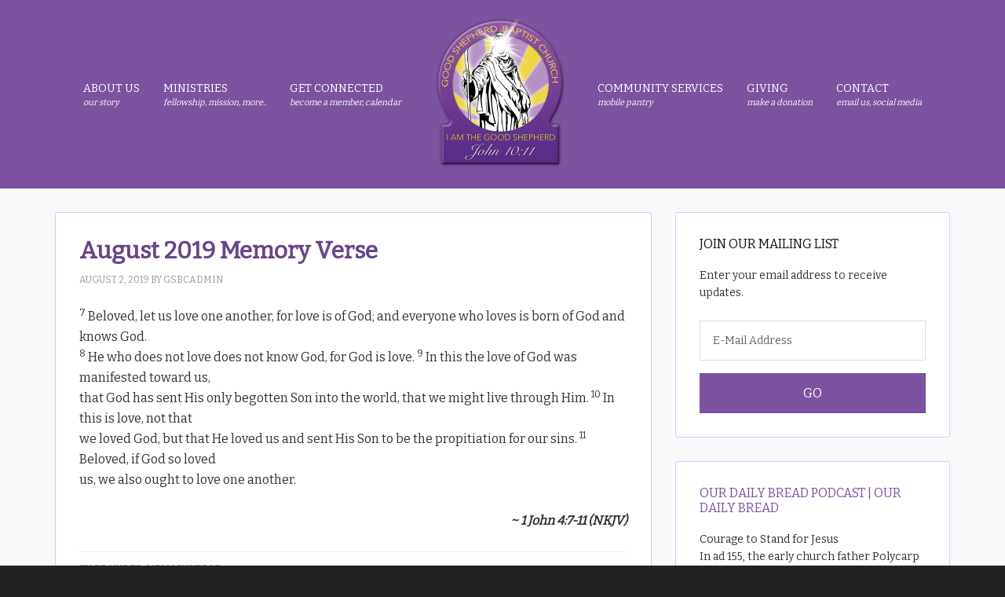

--- FILE ---
content_type: text/html; charset=UTF-8
request_url: https://www.gsbcministry.org/august-2019-memory-verse/
body_size: 9186
content:
<!DOCTYPE html>
<html lang="en-US">
<head >
<meta charset="UTF-8" />
<meta name="viewport" content="width=device-width, initial-scale=1" />
<title>August 2019 Memory Verse</title>
<meta name='robots' content='max-image-preview:large' />
<link rel='dns-prefetch' href='//fonts.googleapis.com' />
<link rel="alternate" type="application/rss+xml" title="Good Shepherd Baptist Church &raquo; Feed" href="https://www.gsbcministry.org/feed/" />
<link rel="alternate" type="application/rss+xml" title="Good Shepherd Baptist Church &raquo; Comments Feed" href="https://www.gsbcministry.org/comments/feed/" />
<link rel="alternate" title="oEmbed (JSON)" type="application/json+oembed" href="https://www.gsbcministry.org/wp-json/oembed/1.0/embed?url=https%3A%2F%2Fwww.gsbcministry.org%2Faugust-2019-memory-verse%2F" />
<link rel="alternate" title="oEmbed (XML)" type="text/xml+oembed" href="https://www.gsbcministry.org/wp-json/oembed/1.0/embed?url=https%3A%2F%2Fwww.gsbcministry.org%2Faugust-2019-memory-verse%2F&#038;format=xml" />
<link rel="canonical" href="https://www.gsbcministry.org/august-2019-memory-verse/" />
<style id='wp-img-auto-sizes-contain-inline-css' type='text/css'>
img:is([sizes=auto i],[sizes^="auto," i]){contain-intrinsic-size:3000px 1500px}
/*# sourceURL=wp-img-auto-sizes-contain-inline-css */
</style>
<link rel='stylesheet' id='embed-pdf-viewer-css' href='https://www.gsbcministry.org/wp-content/plugins/embed-pdf-viewer/css/embed-pdf-viewer.css?ver=2.4.6' type='text/css' media='screen' />
<link rel='stylesheet' id='genesis-blocks-style-css-css' href='https://www.gsbcministry.org/wp-content/plugins/genesis-blocks/dist/style-blocks.build.css?ver=1765055141' type='text/css' media='all' />
<link rel='stylesheet' id='outreach-pro-theme-css' href='https://www.gsbcministry.org/wp-content/themes/outreach-pro-off/style.css?ver=3.1' type='text/css' media='all' />
<style id='wp-emoji-styles-inline-css' type='text/css'>

	img.wp-smiley, img.emoji {
		display: inline !important;
		border: none !important;
		box-shadow: none !important;
		height: 1em !important;
		width: 1em !important;
		margin: 0 0.07em !important;
		vertical-align: -0.1em !important;
		background: none !important;
		padding: 0 !important;
	}
/*# sourceURL=wp-emoji-styles-inline-css */
</style>
<style id='wp-block-library-inline-css' type='text/css'>
:root{--wp-block-synced-color:#7a00df;--wp-block-synced-color--rgb:122,0,223;--wp-bound-block-color:var(--wp-block-synced-color);--wp-editor-canvas-background:#ddd;--wp-admin-theme-color:#007cba;--wp-admin-theme-color--rgb:0,124,186;--wp-admin-theme-color-darker-10:#006ba1;--wp-admin-theme-color-darker-10--rgb:0,107,160.5;--wp-admin-theme-color-darker-20:#005a87;--wp-admin-theme-color-darker-20--rgb:0,90,135;--wp-admin-border-width-focus:2px}@media (min-resolution:192dpi){:root{--wp-admin-border-width-focus:1.5px}}.wp-element-button{cursor:pointer}:root .has-very-light-gray-background-color{background-color:#eee}:root .has-very-dark-gray-background-color{background-color:#313131}:root .has-very-light-gray-color{color:#eee}:root .has-very-dark-gray-color{color:#313131}:root .has-vivid-green-cyan-to-vivid-cyan-blue-gradient-background{background:linear-gradient(135deg,#00d084,#0693e3)}:root .has-purple-crush-gradient-background{background:linear-gradient(135deg,#34e2e4,#4721fb 50%,#ab1dfe)}:root .has-hazy-dawn-gradient-background{background:linear-gradient(135deg,#faaca8,#dad0ec)}:root .has-subdued-olive-gradient-background{background:linear-gradient(135deg,#fafae1,#67a671)}:root .has-atomic-cream-gradient-background{background:linear-gradient(135deg,#fdd79a,#004a59)}:root .has-nightshade-gradient-background{background:linear-gradient(135deg,#330968,#31cdcf)}:root .has-midnight-gradient-background{background:linear-gradient(135deg,#020381,#2874fc)}:root{--wp--preset--font-size--normal:16px;--wp--preset--font-size--huge:42px}.has-regular-font-size{font-size:1em}.has-larger-font-size{font-size:2.625em}.has-normal-font-size{font-size:var(--wp--preset--font-size--normal)}.has-huge-font-size{font-size:var(--wp--preset--font-size--huge)}.has-text-align-center{text-align:center}.has-text-align-left{text-align:left}.has-text-align-right{text-align:right}.has-fit-text{white-space:nowrap!important}#end-resizable-editor-section{display:none}.aligncenter{clear:both}.items-justified-left{justify-content:flex-start}.items-justified-center{justify-content:center}.items-justified-right{justify-content:flex-end}.items-justified-space-between{justify-content:space-between}.screen-reader-text{border:0;clip-path:inset(50%);height:1px;margin:-1px;overflow:hidden;padding:0;position:absolute;width:1px;word-wrap:normal!important}.screen-reader-text:focus{background-color:#ddd;clip-path:none;color:#444;display:block;font-size:1em;height:auto;left:5px;line-height:normal;padding:15px 23px 14px;text-decoration:none;top:5px;width:auto;z-index:100000}html :where(.has-border-color){border-style:solid}html :where([style*=border-top-color]){border-top-style:solid}html :where([style*=border-right-color]){border-right-style:solid}html :where([style*=border-bottom-color]){border-bottom-style:solid}html :where([style*=border-left-color]){border-left-style:solid}html :where([style*=border-width]){border-style:solid}html :where([style*=border-top-width]){border-top-style:solid}html :where([style*=border-right-width]){border-right-style:solid}html :where([style*=border-bottom-width]){border-bottom-style:solid}html :where([style*=border-left-width]){border-left-style:solid}html :where(img[class*=wp-image-]){height:auto;max-width:100%}:where(figure){margin:0 0 1em}html :where(.is-position-sticky){--wp-admin--admin-bar--position-offset:var(--wp-admin--admin-bar--height,0px)}@media screen and (max-width:600px){html :where(.is-position-sticky){--wp-admin--admin-bar--position-offset:0px}}

/*# sourceURL=wp-block-library-inline-css */
</style><style id='global-styles-inline-css' type='text/css'>
:root{--wp--preset--aspect-ratio--square: 1;--wp--preset--aspect-ratio--4-3: 4/3;--wp--preset--aspect-ratio--3-4: 3/4;--wp--preset--aspect-ratio--3-2: 3/2;--wp--preset--aspect-ratio--2-3: 2/3;--wp--preset--aspect-ratio--16-9: 16/9;--wp--preset--aspect-ratio--9-16: 9/16;--wp--preset--color--black: #000000;--wp--preset--color--cyan-bluish-gray: #abb8c3;--wp--preset--color--white: #ffffff;--wp--preset--color--pale-pink: #f78da7;--wp--preset--color--vivid-red: #cf2e2e;--wp--preset--color--luminous-vivid-orange: #ff6900;--wp--preset--color--luminous-vivid-amber: #fcb900;--wp--preset--color--light-green-cyan: #7bdcb5;--wp--preset--color--vivid-green-cyan: #00d084;--wp--preset--color--pale-cyan-blue: #8ed1fc;--wp--preset--color--vivid-cyan-blue: #0693e3;--wp--preset--color--vivid-purple: #9b51e0;--wp--preset--gradient--vivid-cyan-blue-to-vivid-purple: linear-gradient(135deg,rgb(6,147,227) 0%,rgb(155,81,224) 100%);--wp--preset--gradient--light-green-cyan-to-vivid-green-cyan: linear-gradient(135deg,rgb(122,220,180) 0%,rgb(0,208,130) 100%);--wp--preset--gradient--luminous-vivid-amber-to-luminous-vivid-orange: linear-gradient(135deg,rgb(252,185,0) 0%,rgb(255,105,0) 100%);--wp--preset--gradient--luminous-vivid-orange-to-vivid-red: linear-gradient(135deg,rgb(255,105,0) 0%,rgb(207,46,46) 100%);--wp--preset--gradient--very-light-gray-to-cyan-bluish-gray: linear-gradient(135deg,rgb(238,238,238) 0%,rgb(169,184,195) 100%);--wp--preset--gradient--cool-to-warm-spectrum: linear-gradient(135deg,rgb(74,234,220) 0%,rgb(151,120,209) 20%,rgb(207,42,186) 40%,rgb(238,44,130) 60%,rgb(251,105,98) 80%,rgb(254,248,76) 100%);--wp--preset--gradient--blush-light-purple: linear-gradient(135deg,rgb(255,206,236) 0%,rgb(152,150,240) 100%);--wp--preset--gradient--blush-bordeaux: linear-gradient(135deg,rgb(254,205,165) 0%,rgb(254,45,45) 50%,rgb(107,0,62) 100%);--wp--preset--gradient--luminous-dusk: linear-gradient(135deg,rgb(255,203,112) 0%,rgb(199,81,192) 50%,rgb(65,88,208) 100%);--wp--preset--gradient--pale-ocean: linear-gradient(135deg,rgb(255,245,203) 0%,rgb(182,227,212) 50%,rgb(51,167,181) 100%);--wp--preset--gradient--electric-grass: linear-gradient(135deg,rgb(202,248,128) 0%,rgb(113,206,126) 100%);--wp--preset--gradient--midnight: linear-gradient(135deg,rgb(2,3,129) 0%,rgb(40,116,252) 100%);--wp--preset--font-size--small: 13px;--wp--preset--font-size--medium: 20px;--wp--preset--font-size--large: 36px;--wp--preset--font-size--x-large: 42px;--wp--preset--spacing--20: 0.44rem;--wp--preset--spacing--30: 0.67rem;--wp--preset--spacing--40: 1rem;--wp--preset--spacing--50: 1.5rem;--wp--preset--spacing--60: 2.25rem;--wp--preset--spacing--70: 3.38rem;--wp--preset--spacing--80: 5.06rem;--wp--preset--shadow--natural: 6px 6px 9px rgba(0, 0, 0, 0.2);--wp--preset--shadow--deep: 12px 12px 50px rgba(0, 0, 0, 0.4);--wp--preset--shadow--sharp: 6px 6px 0px rgba(0, 0, 0, 0.2);--wp--preset--shadow--outlined: 6px 6px 0px -3px rgb(255, 255, 255), 6px 6px rgb(0, 0, 0);--wp--preset--shadow--crisp: 6px 6px 0px rgb(0, 0, 0);}:where(.is-layout-flex){gap: 0.5em;}:where(.is-layout-grid){gap: 0.5em;}body .is-layout-flex{display: flex;}.is-layout-flex{flex-wrap: wrap;align-items: center;}.is-layout-flex > :is(*, div){margin: 0;}body .is-layout-grid{display: grid;}.is-layout-grid > :is(*, div){margin: 0;}:where(.wp-block-columns.is-layout-flex){gap: 2em;}:where(.wp-block-columns.is-layout-grid){gap: 2em;}:where(.wp-block-post-template.is-layout-flex){gap: 1.25em;}:where(.wp-block-post-template.is-layout-grid){gap: 1.25em;}.has-black-color{color: var(--wp--preset--color--black) !important;}.has-cyan-bluish-gray-color{color: var(--wp--preset--color--cyan-bluish-gray) !important;}.has-white-color{color: var(--wp--preset--color--white) !important;}.has-pale-pink-color{color: var(--wp--preset--color--pale-pink) !important;}.has-vivid-red-color{color: var(--wp--preset--color--vivid-red) !important;}.has-luminous-vivid-orange-color{color: var(--wp--preset--color--luminous-vivid-orange) !important;}.has-luminous-vivid-amber-color{color: var(--wp--preset--color--luminous-vivid-amber) !important;}.has-light-green-cyan-color{color: var(--wp--preset--color--light-green-cyan) !important;}.has-vivid-green-cyan-color{color: var(--wp--preset--color--vivid-green-cyan) !important;}.has-pale-cyan-blue-color{color: var(--wp--preset--color--pale-cyan-blue) !important;}.has-vivid-cyan-blue-color{color: var(--wp--preset--color--vivid-cyan-blue) !important;}.has-vivid-purple-color{color: var(--wp--preset--color--vivid-purple) !important;}.has-black-background-color{background-color: var(--wp--preset--color--black) !important;}.has-cyan-bluish-gray-background-color{background-color: var(--wp--preset--color--cyan-bluish-gray) !important;}.has-white-background-color{background-color: var(--wp--preset--color--white) !important;}.has-pale-pink-background-color{background-color: var(--wp--preset--color--pale-pink) !important;}.has-vivid-red-background-color{background-color: var(--wp--preset--color--vivid-red) !important;}.has-luminous-vivid-orange-background-color{background-color: var(--wp--preset--color--luminous-vivid-orange) !important;}.has-luminous-vivid-amber-background-color{background-color: var(--wp--preset--color--luminous-vivid-amber) !important;}.has-light-green-cyan-background-color{background-color: var(--wp--preset--color--light-green-cyan) !important;}.has-vivid-green-cyan-background-color{background-color: var(--wp--preset--color--vivid-green-cyan) !important;}.has-pale-cyan-blue-background-color{background-color: var(--wp--preset--color--pale-cyan-blue) !important;}.has-vivid-cyan-blue-background-color{background-color: var(--wp--preset--color--vivid-cyan-blue) !important;}.has-vivid-purple-background-color{background-color: var(--wp--preset--color--vivid-purple) !important;}.has-black-border-color{border-color: var(--wp--preset--color--black) !important;}.has-cyan-bluish-gray-border-color{border-color: var(--wp--preset--color--cyan-bluish-gray) !important;}.has-white-border-color{border-color: var(--wp--preset--color--white) !important;}.has-pale-pink-border-color{border-color: var(--wp--preset--color--pale-pink) !important;}.has-vivid-red-border-color{border-color: var(--wp--preset--color--vivid-red) !important;}.has-luminous-vivid-orange-border-color{border-color: var(--wp--preset--color--luminous-vivid-orange) !important;}.has-luminous-vivid-amber-border-color{border-color: var(--wp--preset--color--luminous-vivid-amber) !important;}.has-light-green-cyan-border-color{border-color: var(--wp--preset--color--light-green-cyan) !important;}.has-vivid-green-cyan-border-color{border-color: var(--wp--preset--color--vivid-green-cyan) !important;}.has-pale-cyan-blue-border-color{border-color: var(--wp--preset--color--pale-cyan-blue) !important;}.has-vivid-cyan-blue-border-color{border-color: var(--wp--preset--color--vivid-cyan-blue) !important;}.has-vivid-purple-border-color{border-color: var(--wp--preset--color--vivid-purple) !important;}.has-vivid-cyan-blue-to-vivid-purple-gradient-background{background: var(--wp--preset--gradient--vivid-cyan-blue-to-vivid-purple) !important;}.has-light-green-cyan-to-vivid-green-cyan-gradient-background{background: var(--wp--preset--gradient--light-green-cyan-to-vivid-green-cyan) !important;}.has-luminous-vivid-amber-to-luminous-vivid-orange-gradient-background{background: var(--wp--preset--gradient--luminous-vivid-amber-to-luminous-vivid-orange) !important;}.has-luminous-vivid-orange-to-vivid-red-gradient-background{background: var(--wp--preset--gradient--luminous-vivid-orange-to-vivid-red) !important;}.has-very-light-gray-to-cyan-bluish-gray-gradient-background{background: var(--wp--preset--gradient--very-light-gray-to-cyan-bluish-gray) !important;}.has-cool-to-warm-spectrum-gradient-background{background: var(--wp--preset--gradient--cool-to-warm-spectrum) !important;}.has-blush-light-purple-gradient-background{background: var(--wp--preset--gradient--blush-light-purple) !important;}.has-blush-bordeaux-gradient-background{background: var(--wp--preset--gradient--blush-bordeaux) !important;}.has-luminous-dusk-gradient-background{background: var(--wp--preset--gradient--luminous-dusk) !important;}.has-pale-ocean-gradient-background{background: var(--wp--preset--gradient--pale-ocean) !important;}.has-electric-grass-gradient-background{background: var(--wp--preset--gradient--electric-grass) !important;}.has-midnight-gradient-background{background: var(--wp--preset--gradient--midnight) !important;}.has-small-font-size{font-size: var(--wp--preset--font-size--small) !important;}.has-medium-font-size{font-size: var(--wp--preset--font-size--medium) !important;}.has-large-font-size{font-size: var(--wp--preset--font-size--large) !important;}.has-x-large-font-size{font-size: var(--wp--preset--font-size--x-large) !important;}
/*# sourceURL=global-styles-inline-css */
</style>

<style id='classic-theme-styles-inline-css' type='text/css'>
/*! This file is auto-generated */
.wp-block-button__link{color:#fff;background-color:#32373c;border-radius:9999px;box-shadow:none;text-decoration:none;padding:calc(.667em + 2px) calc(1.333em + 2px);font-size:1.125em}.wp-block-file__button{background:#32373c;color:#fff;text-decoration:none}
/*# sourceURL=/wp-includes/css/classic-themes.min.css */
</style>
<link rel='stylesheet' id='widgetopts-styles-css' href='https://www.gsbcministry.org/wp-content/plugins/widget-options/assets/css/widget-options.css?ver=4.1.3' type='text/css' media='all' />
<link rel='stylesheet' id='wc-shortcodes-style-css' href='https://www.gsbcministry.org/wp-content/plugins/wc-shortcodes/public/assets/css/style.css?ver=3.46' type='text/css' media='all' />
<link rel='stylesheet' id='genwpacc-srt-css-css' href='https://www.gsbcministry.org/wp-content/plugins/genesis-accessible/css/genwpacc-skiplinks.css?ver=1.4.0' type='text/css' media='all' />
<link rel='stylesheet' id='dashicons-css' href='https://www.gsbcministry.org/wp-includes/css/dashicons.min.css?ver=6.9' type='text/css' media='all' />
<link rel='stylesheet' id='google-fonts-css' href='//fonts.googleapis.com/css?family=Lato%3A400%2C700%7CBitter&#038;ver=3.1' type='text/css' media='all' />
<link rel='stylesheet' id='simple-social-icons-font-css' href='https://www.gsbcministry.org/wp-content/plugins/simple-social-icons/css/style.css?ver=4.0.0' type='text/css' media='all' />
<link rel='stylesheet' id='ms-main-css' href='https://www.gsbcministry.org/wp-content/plugins/masterslider/public/assets/css/masterslider.main.css?ver=3.7.12' type='text/css' media='all' />
<link rel='stylesheet' id='ms-custom-css' href='https://www.gsbcministry.org/wp-content/uploads/masterslider/custom.css?ver=35.1' type='text/css' media='all' />
<link rel='stylesheet' id='__EPYT__style-css' href='https://www.gsbcministry.org/wp-content/plugins/youtube-embed-plus/styles/ytprefs.min.css?ver=14.2.4' type='text/css' media='all' />
<style id='__EPYT__style-inline-css' type='text/css'>

                .epyt-gallery-thumb {
                        width: 33.333%;
                }
                
/*# sourceURL=__EPYT__style-inline-css */
</style>
<link rel='stylesheet' id='wordpresscanvas-font-awesome-css' href='https://www.gsbcministry.org/wp-content/plugins/wc-shortcodes/public/assets/css/font-awesome.min.css?ver=4.7.0' type='text/css' media='all' />
<script type="text/javascript" src="https://www.gsbcministry.org/wp-includes/js/jquery/jquery.min.js?ver=3.7.1" id="jquery-core-js"></script>
<script type="text/javascript" src="https://www.gsbcministry.org/wp-includes/js/jquery/jquery-migrate.min.js?ver=3.4.1" id="jquery-migrate-js"></script>
<script type="text/javascript" src="https://www.gsbcministry.org/wp-content/themes/outreach-pro-off/js/responsive-menu.js?ver=1.0.0" id="outreach-responsive-menu-js"></script>
<script type="text/javascript" id="__ytprefs__-js-extra">
/* <![CDATA[ */
var _EPYT_ = {"ajaxurl":"https://www.gsbcministry.org/wp-admin/admin-ajax.php","security":"dd0aae1a85","gallery_scrolloffset":"20","eppathtoscripts":"https://www.gsbcministry.org/wp-content/plugins/youtube-embed-plus/scripts/","eppath":"https://www.gsbcministry.org/wp-content/plugins/youtube-embed-plus/","epresponsiveselector":"[\"iframe.__youtube_prefs__\",\"iframe[src*='youtube.com']\",\"iframe[src*='youtube-nocookie.com']\",\"iframe[data-ep-src*='youtube.com']\",\"iframe[data-ep-src*='youtube-nocookie.com']\",\"iframe[data-ep-gallerysrc*='youtube.com']\"]","epdovol":"1","version":"14.2.4","evselector":"iframe.__youtube_prefs__[src], iframe[src*=\"youtube.com/embed/\"], iframe[src*=\"youtube-nocookie.com/embed/\"]","ajax_compat":"","maxres_facade":"eager","ytapi_load":"light","pause_others":"","stopMobileBuffer":"1","facade_mode":"","not_live_on_channel":""};
//# sourceURL=__ytprefs__-js-extra
/* ]]> */
</script>
<script type="text/javascript" src="https://www.gsbcministry.org/wp-content/plugins/youtube-embed-plus/scripts/ytprefs.min.js?ver=14.2.4" id="__ytprefs__-js"></script>
<link rel="https://api.w.org/" href="https://www.gsbcministry.org/wp-json/" /><link rel="alternate" title="JSON" type="application/json" href="https://www.gsbcministry.org/wp-json/wp/v2/posts/2323" /><link rel="EditURI" type="application/rsd+xml" title="RSD" href="https://www.gsbcministry.org/xmlrpc.php?rsd" />
<meta name="cdp-version" content="1.5.0" /><script>var ms_grabbing_curosr='https://www.gsbcministry.org/wp-content/plugins/masterslider/public/assets/css/common/grabbing.cur',ms_grab_curosr='https://www.gsbcministry.org/wp-content/plugins/masterslider/public/assets/css/common/grab.cur';</script>
<meta name="generator" content="MasterSlider 3.7.12 - Responsive Touch Image Slider" />
<!-- Global site tag (gtag.js) - Google Analytics -->
<script async src="https://www.googletagmanager.com/gtag/js?id=UA-161939210-1"></script>
<script>
  window.dataLayer = window.dataLayer || [];
  function gtag(){dataLayer.push(arguments);}
  gtag('js', new Date());

  gtag('config', 'UA-161939210-1');
</script>
<style type="text/css">.site-title a { background: url(https://www.gsbcministry.org/wp-content/uploads/2017/04/cropped-cropped-gsbc-logo-200.png) no-repeat !important; }</style>

		<style type="text/css">
			.nav-primary li.menu-item-home a {
				background-image: url(https://www.gsbcministry.org/wp-content/uploads/2017/04/cropped-cropped-gsbc-logo-200.png);
				text-indent: -9999em;
				width: 200px;
				height: 200px;
			}

			@media only screen and (min-width: 1024px) {
				.site-header > .wrap {
					padding: 0;
				}

				.title-area {
					display: none;
				}

				.nav-primary {
					padding: 20px 0;
				}

				.menu-primary {
					display: -webkit-box;
					display: -webkit-flex;
					display: -ms-flexbox;
					display: flex;
					-webkit-box-pack: center;
					-webkit-justify-content: center;
						-ms-flex-pack: center;
							justify-content: center; /* center flex items horizontally */
					-webkit-box-align: center;
					-webkit-align-items: center;
						-ms-flex-align: center;
							align-items: center; /* center flex items vertically */
				}
			}
		</style>
	<link rel="icon" href="https://www.gsbcministry.org/wp-content/uploads/2017/04/cropped-gsbc-logo-200-150x150.png" sizes="32x32" />
<link rel="icon" href="https://www.gsbcministry.org/wp-content/uploads/2017/04/cropped-gsbc-logo-200.png" sizes="192x192" />
<link rel="apple-touch-icon" href="https://www.gsbcministry.org/wp-content/uploads/2017/04/cropped-gsbc-logo-200.png" />
<meta name="msapplication-TileImage" content="https://www.gsbcministry.org/wp-content/uploads/2017/04/cropped-gsbc-logo-200.png" />
		<style type="text/css" id="wp-custom-css">
			.home h4.widget-title.widgettitle {
    font-style: italic;
}

.rss-widget-icon {
  display: none;
}

#text-31 .button {
  display: inline-block;
  min-width: 280px;
  padding: 10px 20px;
  margin-top: -10px;
}

#widget_sp_image-2 .attachment-2048x2048.aligncenter {
  width: 75%;
}

.site-footer {
  color: #fff;
}		</style>
		</head>
<body class="wp-singular post-template-default single single-post postid-2323 single-format-standard wp-theme-genesis wp-child-theme-outreach-pro-off _masterslider _msp_version_3.7.12 no-js wc-shortcodes-font-awesome-enabled custom-header header-image header-full-width content-sidebar genesis-breadcrumbs-hidden genesis-footer-widgets-hidden outreach-pro-purple" itemscope itemtype="https://schema.org/WebPage"><script>/* <![CDATA[ */(function(){var c = document.body.classList;c.remove('no-js');c.add('js');})();/* ]]> */</script>
		<div class="site-container"><ul class="genesis-skip-link"><li><a href="#genesis-nav-primary" class="screen-reader-shortcut"> Skip to primary navigation</a></li><li><a href="#genesis-content" class="screen-reader-shortcut"> Skip to main content</a></li><li><a href="#genesis-sidebar-primary" class="screen-reader-shortcut"> Skip to primary sidebar</a></li></ul><header class="site-header" itemscope itemtype="https://schema.org/WPHeader"><div class="wrap"><div class="title-area"><p class="site-title" itemprop="headline"><a href="https://www.gsbcministry.org/">Good Shepherd Baptist Church</a></p></div></div></header><nav class="nav-primary" aria-label="Main" itemscope itemtype="https://schema.org/SiteNavigationElement" id="genesis-nav-primary"><div class="wrap"><ul id="menu-main" class="menu genesis-nav-menu menu-primary"><li id="menu-item-799" class="menu-item menu-item-type-post_type menu-item-object-page menu-item-has-children"><a href="https://www.gsbcministry.org/about-us/"><span itemprop="name">About Us</span><br /><span class="sub">Our story</span></a>
<ul class="sub-menu">
	<li id="menu-item-1201" class="menu-item menu-item-type-post_type menu-item-object-page"><a href="https://www.gsbcministry.org/about-us/church-doctrine/"><span itemprop="name">Church Doctrine</span><br /><span class="sub"></span></a></li>
	<li id="menu-item-827" class="menu-item menu-item-type-post_type menu-item-object-page"><a href="https://www.gsbcministry.org/about-us/our-founding-legacy/"><span itemprop="name">Our Founding Legacy</span><br /><span class="sub"></span></a></li>
	<li id="menu-item-1116" class="menu-item menu-item-type-post_type menu-item-object-page"><a href="https://www.gsbcministry.org/about-us/church-policies/"><span itemprop="name">Church Policies</span><br /><span class="sub"></span></a></li>
	<li id="menu-item-829" class="menu-item menu-item-type-post_type menu-item-object-page"><a href="https://www.gsbcministry.org/about-us/ministers/"><span itemprop="name">Ministers</span><br /><span class="sub"></span></a></li>
	<li id="menu-item-828" class="menu-item menu-item-type-post_type menu-item-object-page"><a href="https://www.gsbcministry.org/about-us/deacons/"><span itemprop="name">Deacons</span><br /><span class="sub"></span></a></li>
	<li id="menu-item-1231" class="menu-item menu-item-type-post_type menu-item-object-page"><a href="https://www.gsbcministry.org/administrative-staff/"><span itemprop="name">Administrative Staff</span><br /><span class="sub"></span></a></li>
	<li id="menu-item-1346" class="menu-item menu-item-type-post_type menu-item-object-page"><a href="https://www.gsbcministry.org/about-us/auxiliary-forms/"><span itemprop="name">Auxiliary Forms</span><br /><span class="sub"></span></a></li>
</ul>
</li>
<li id="menu-item-911" class="menu-item menu-item-type-post_type menu-item-object-page"><a href="https://www.gsbcministry.org/ministries/"><span itemprop="name">Ministries</span><br /><span class="sub">Fellowship, Mission, More..</span></a></li>
<li id="menu-item-975" class="menu-item menu-item-type-custom menu-item-object-custom menu-item-has-children"><a href="#"><span itemprop="name">Get Connected</span><br /><span class="sub">Become a Member, Calendar</span></a>
<ul class="sub-menu">
	<li id="menu-item-1060" class="menu-item menu-item-type-post_type menu-item-object-page"><a href="https://www.gsbcministry.org/become-a-member/"><span itemprop="name">Become a Member</span><br /><span class="sub"></span></a></li>
	<li id="menu-item-1173" class="menu-item menu-item-type-post_type menu-item-object-page"><a href="https://www.gsbcministry.org/calendar/"><span itemprop="name">Calendar</span><br /><span class="sub"></span></a></li>
	<li id="menu-item-903" class="menu-item menu-item-type-custom menu-item-object-custom menu-item-has-children"><a href="#"><span itemprop="name">Children&#8217;s Programs</span><br /><span class="sub"></span></a>
	<ul class="sub-menu">
		<li id="menu-item-904" class="menu-item menu-item-type-post_type menu-item-object-page"><a href="https://www.gsbcministry.org/awana/"><span itemprop="name">Awana</span><br /><span class="sub"></span></a></li>
		<li id="menu-item-908" class="menu-item menu-item-type-post_type menu-item-object-page"><a href="https://www.gsbcministry.org/breakthrough/"><span itemprop="name">Breakthrough</span><br /><span class="sub"></span></a></li>
	</ul>
</li>
	<li id="menu-item-2400" class="menu-item menu-item-type-post_type menu-item-object-page"><a href="https://www.gsbcministry.org/wednesday-noon-bible-study-outline/"><span itemprop="name">Wednesday Noon Bible Study Outline</span><br /><span class="sub"></span></a></li>
</ul>
</li>
<li id="menu-item-787" class="menu-item menu-item-type-custom menu-item-object-custom menu-item-home"><a href="https://www.gsbcministry.org/"><span itemprop="name">Home</span><br /><span class="sub"></span></a></li>
<li id="menu-item-916" class="menu-item menu-item-type-post_type menu-item-object-page"><a href="https://www.gsbcministry.org/community-services/"><span itemprop="name">Community Services</span><br /><span class="sub">Mobile Pantry</span></a></li>
<li id="menu-item-1204" class="menu-item menu-item-type-post_type menu-item-object-page"><a href="https://www.gsbcministry.org/giving/"><span itemprop="name">Giving</span><br /><span class="sub">Make a Donation</span></a></li>
<li id="menu-item-1675" class="menu-item menu-item-type-post_type menu-item-object-page menu-item-has-children"><a href="https://www.gsbcministry.org/contact-directions/"><span itemprop="name">Contact</span><br /><span class="sub">Email Us, Social Media</span></a>
<ul class="sub-menu">
	<li id="menu-item-3635" class="menu-item menu-item-type-post_type menu-item-object-page"><a href="https://www.gsbcministry.org/careers/"><span itemprop="name">Careers</span><br /><span class="sub"></span></a></li>
	<li id="menu-item-999" class="menu-item menu-item-type-post_type menu-item-object-page"><a href="https://www.gsbcministry.org/social-networking/"><span itemprop="name">Social Networking</span><br /><span class="sub"></span></a></li>
</ul>
</li>
</ul></div></nav><div class="site-inner"><div class="content-sidebar-wrap"><main class="content" id="genesis-content"><article class="post-2323 post type-post status-publish format-standard category-memory-verse entry" aria-label="August 2019 Memory Verse" itemscope itemtype="https://schema.org/CreativeWork"><header class="entry-header"><h1 class="entry-title" itemprop="headline">August 2019 Memory Verse</h1>
<p class="entry-meta"><time class="entry-time" itemprop="datePublished" datetime="2019-08-02T10:22:53-04:00">August 2, 2019</time> By <span class="entry-author" itemprop="author" itemscope itemtype="https://schema.org/Person"><a href="https://www.gsbcministry.org/author/gsbcadmin/" class="entry-author-link" rel="author" itemprop="url"><span class="entry-author-name" itemprop="name">gsbcadmin</span></a></span>  </p></header><div class="entry-content" itemprop="text"><p><sup>7</sup> Beloved, let us love one another, for love is of God; and everyone who loves is born of God and knows God.<br />
<sup>8</sup> He who does not love does not know God, for God is love. <sup>9</sup> In this the love of God was manifested toward us,<br />
that God has sent His only begotten Son into the world, that we might live through Him. <sup>10</sup> In this is love, not that<br />
we loved God, but that He loved us and sent His Son to be the propitiation for our sins. <sup>11</sup> Beloved, if God so loved<br />
us, we also ought to love one another.</p>
<p style="text-align: right;"><em><strong>~ 1 John 4:7-11 (NKJV)</strong></em></p>
</div><footer class="entry-footer"><p class="entry-meta"><span class="entry-categories">Filed Under: <a href="https://www.gsbcministry.org/category/memory-verse/" rel="category tag">Memory Verse</a></span> </p></footer></article></main><aside class="sidebar sidebar-primary widget-area" role="complementary" aria-label="Primary Sidebar" itemscope itemtype="https://schema.org/WPSideBar" id="genesis-sidebar-primary"><section id="enews-ext-2" class="widget enews-widget"><div class="widget-wrap"><div class="enews enews-1-field"><h4 class="widget-title widgettitle">Join Our Mailing List</h4>
<p>Enter your email address to receive updates. </p>
			<form id="subscribeenews-ext-2" class="enews-form" action="https://gsbcministry.us3.list-manage.com/subscribe/post?u=682862944e48c1818e0e4def0&amp;id=beb36e951b" method="post"
				 target="_blank" 				name="enews-ext-2"
			>
												<input type="email" value="" id="subbox" class="enews-email" aria-label="E-Mail Address" placeholder="E-Mail Address" name="EMAIL"
																																			required="required" />
								<input type="submit" value="Go" id="subbutton" class="enews-submit" />
			</form>
		</div></div></section>
<section id="rss-2" class="widget widget_rss"><div class="widget-wrap"><h4 class="widget-title widgettitle"><a class="rsswidget rss-widget-feed" href="http://odb.org/feed/"><img class="rss-widget-icon" style="border:0" width="14" height="14" src="https://www.gsbcministry.org/wp-includes/images/rss.png" alt="RSS" loading="lazy" /></a> <a class="rsswidget rss-widget-title" href="https://odb.org/">Our Daily Bread Podcast | Our Daily Bread</a></h4>
<ul><li><a class='rsswidget' href='https://odb.org/2026/01/17/'>Courage to Stand for Jesus</a><div class="rssSummary">In ad 155, the early church father Polycarp was threatened with death by fire for his faith in Christ. He replied, “For eighty and six years I have been his servant, and he has done me no wrong. And how can I now blaspheme my king who saved me?” Polycarp’s response can be an inspiration [&hellip;]</div></li></ul></div></section>
</aside></div></div><div class="enews-footer"><section id="enews-ext-4" class="widget enews-widget"><div class="widget-wrap"><div class="enews enews-3-fields"><p><span class="title">Stay Connected With Us</span><br />
Sign up for our newsletter.</p>
			<form id="subscribeenews-ext-4" class="enews-form" action="https://gsbcministry.us3.list-manage.com/subscribe/post?u=682862944e48c1818e0e4def0&amp;id=beb36e951b" method="post"
				 target="_blank" 				name="enews-ext-4"
			>
									<input type="text" id="subbox1" class="enews-subbox enews-fname" value="" aria-label="First Name" placeholder="First Name" name="FNAME" />									<input type="text" id="subbox2" class="enews-subbox enews-lname" value="" aria-label="Last Name" placeholder="Last Name" name="LNAME" />				<input type="email" value="" id="subbox" class="enews-email" aria-label="E-Mail Address" placeholder="E-Mail Address" name="EMAIL"
																																			required="required" />
								<input type="submit" value="Go" id="subbutton" class="enews-submit" />
			</form>
		</div></div></section>
</div><div class="google-map"><section id="widget_sp_image-2" class="widget widget_sp_image"><div class="widget-wrap"><img width="1363" height="488" class="attachment-2048x2048 aligncenter" style="max-width: 100%;" srcset="https://www.gsbcministry.org/wp-content/uploads/2020/07/gsbc-map.png 1363w, https://www.gsbcministry.org/wp-content/uploads/2020/07/gsbc-map-300x107.png 300w, https://www.gsbcministry.org/wp-content/uploads/2020/07/gsbc-map-1024x367.png 1024w, https://www.gsbcministry.org/wp-content/uploads/2020/07/gsbc-map-768x275.png 768w" sizes="(max-width: 1363px) 100vw, 1363px" src="https://www.gsbcministry.org/wp-content/uploads/2020/07/gsbc-map.png" /></div></section>
</div><footer class="site-footer" itemscope itemtype="https://schema.org/WPFooter"><div class="wrap">Copyright © 2013–2025 · Good Shepherd Baptist Church<br/>
17822 Euclid Avenue · Cleveland, OH 44112<be/>
Telephone: (216) 481-5444</div></footer></div><script type="speculationrules">
{"prefetch":[{"source":"document","where":{"and":[{"href_matches":"/*"},{"not":{"href_matches":["/wp-*.php","/wp-admin/*","/wp-content/uploads/*","/wp-content/*","/wp-content/plugins/*","/wp-content/themes/outreach-pro-off/*","/wp-content/themes/genesis/*","/*\\?(.+)"]}},{"not":{"selector_matches":"a[rel~=\"nofollow\"]"}},{"not":{"selector_matches":".no-prefetch, .no-prefetch a"}}]},"eagerness":"conservative"}]}
</script>
	<script type="text/javascript">
		function genesisBlocksShare( url, title, w, h ){
			var left = ( window.innerWidth / 2 )-( w / 2 );
			var top  = ( window.innerHeight / 2 )-( h / 2 );
			return window.open(url, title, 'toolbar=no, location=no, directories=no, status=no, menubar=no, scrollbars=no, resizable=no, copyhistory=no, width=600, height=600, top='+top+', left='+left);
		}
	</script>
	<style type="text/css" media="screen"></style><script type="text/javascript" src="https://www.gsbcministry.org/wp-content/plugins/genesis-blocks/dist/assets/js/dismiss.js?ver=1765055141" id="genesis-blocks-dismiss-js-js"></script>
<script type="text/javascript" src="https://www.gsbcministry.org/wp-includes/js/imagesloaded.min.js?ver=5.0.0" id="imagesloaded-js"></script>
<script type="text/javascript" src="https://www.gsbcministry.org/wp-includes/js/masonry.min.js?ver=4.2.2" id="masonry-js"></script>
<script type="text/javascript" src="https://www.gsbcministry.org/wp-includes/js/jquery/jquery.masonry.min.js?ver=3.1.2b" id="jquery-masonry-js"></script>
<script type="text/javascript" id="wc-shortcodes-rsvp-js-extra">
/* <![CDATA[ */
var WCShortcodes = {"ajaxurl":"https://www.gsbcministry.org/wp-admin/admin-ajax.php"};
//# sourceURL=wc-shortcodes-rsvp-js-extra
/* ]]> */
</script>
<script type="text/javascript" src="https://www.gsbcministry.org/wp-content/plugins/wc-shortcodes/public/assets/js/rsvp.js?ver=3.46" id="wc-shortcodes-rsvp-js"></script>
<script type="text/javascript" src="https://www.gsbcministry.org/wp-content/themes/genesis/lib/js/skip-links.min.js?ver=3.6.1" id="skip-links-js"></script>
<script type="text/javascript" src="https://www.gsbcministry.org/wp-content/plugins/youtube-embed-plus/scripts/fitvids.min.js?ver=14.2.4" id="__ytprefsfitvids__-js"></script>
<script id="wp-emoji-settings" type="application/json">
{"baseUrl":"https://s.w.org/images/core/emoji/17.0.2/72x72/","ext":".png","svgUrl":"https://s.w.org/images/core/emoji/17.0.2/svg/","svgExt":".svg","source":{"concatemoji":"https://www.gsbcministry.org/wp-includes/js/wp-emoji-release.min.js?ver=6.9"}}
</script>
<script type="module">
/* <![CDATA[ */
/*! This file is auto-generated */
const a=JSON.parse(document.getElementById("wp-emoji-settings").textContent),o=(window._wpemojiSettings=a,"wpEmojiSettingsSupports"),s=["flag","emoji"];function i(e){try{var t={supportTests:e,timestamp:(new Date).valueOf()};sessionStorage.setItem(o,JSON.stringify(t))}catch(e){}}function c(e,t,n){e.clearRect(0,0,e.canvas.width,e.canvas.height),e.fillText(t,0,0);t=new Uint32Array(e.getImageData(0,0,e.canvas.width,e.canvas.height).data);e.clearRect(0,0,e.canvas.width,e.canvas.height),e.fillText(n,0,0);const a=new Uint32Array(e.getImageData(0,0,e.canvas.width,e.canvas.height).data);return t.every((e,t)=>e===a[t])}function p(e,t){e.clearRect(0,0,e.canvas.width,e.canvas.height),e.fillText(t,0,0);var n=e.getImageData(16,16,1,1);for(let e=0;e<n.data.length;e++)if(0!==n.data[e])return!1;return!0}function u(e,t,n,a){switch(t){case"flag":return n(e,"\ud83c\udff3\ufe0f\u200d\u26a7\ufe0f","\ud83c\udff3\ufe0f\u200b\u26a7\ufe0f")?!1:!n(e,"\ud83c\udde8\ud83c\uddf6","\ud83c\udde8\u200b\ud83c\uddf6")&&!n(e,"\ud83c\udff4\udb40\udc67\udb40\udc62\udb40\udc65\udb40\udc6e\udb40\udc67\udb40\udc7f","\ud83c\udff4\u200b\udb40\udc67\u200b\udb40\udc62\u200b\udb40\udc65\u200b\udb40\udc6e\u200b\udb40\udc67\u200b\udb40\udc7f");case"emoji":return!a(e,"\ud83e\u1fac8")}return!1}function f(e,t,n,a){let r;const o=(r="undefined"!=typeof WorkerGlobalScope&&self instanceof WorkerGlobalScope?new OffscreenCanvas(300,150):document.createElement("canvas")).getContext("2d",{willReadFrequently:!0}),s=(o.textBaseline="top",o.font="600 32px Arial",{});return e.forEach(e=>{s[e]=t(o,e,n,a)}),s}function r(e){var t=document.createElement("script");t.src=e,t.defer=!0,document.head.appendChild(t)}a.supports={everything:!0,everythingExceptFlag:!0},new Promise(t=>{let n=function(){try{var e=JSON.parse(sessionStorage.getItem(o));if("object"==typeof e&&"number"==typeof e.timestamp&&(new Date).valueOf()<e.timestamp+604800&&"object"==typeof e.supportTests)return e.supportTests}catch(e){}return null}();if(!n){if("undefined"!=typeof Worker&&"undefined"!=typeof OffscreenCanvas&&"undefined"!=typeof URL&&URL.createObjectURL&&"undefined"!=typeof Blob)try{var e="postMessage("+f.toString()+"("+[JSON.stringify(s),u.toString(),c.toString(),p.toString()].join(",")+"));",a=new Blob([e],{type:"text/javascript"});const r=new Worker(URL.createObjectURL(a),{name:"wpTestEmojiSupports"});return void(r.onmessage=e=>{i(n=e.data),r.terminate(),t(n)})}catch(e){}i(n=f(s,u,c,p))}t(n)}).then(e=>{for(const n in e)a.supports[n]=e[n],a.supports.everything=a.supports.everything&&a.supports[n],"flag"!==n&&(a.supports.everythingExceptFlag=a.supports.everythingExceptFlag&&a.supports[n]);var t;a.supports.everythingExceptFlag=a.supports.everythingExceptFlag&&!a.supports.flag,a.supports.everything||((t=a.source||{}).concatemoji?r(t.concatemoji):t.wpemoji&&t.twemoji&&(r(t.twemoji),r(t.wpemoji)))});
//# sourceURL=https://www.gsbcministry.org/wp-includes/js/wp-emoji-loader.min.js
/* ]]> */
</script>
</body></html>
